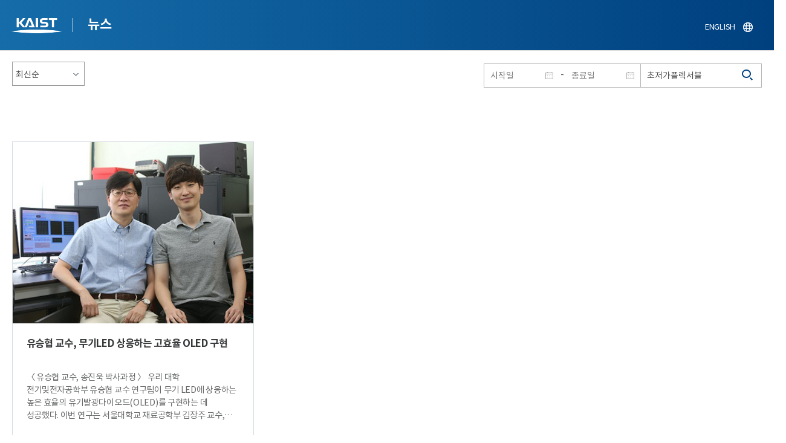

--- FILE ---
content_type: text/css
request_url: https://news.kaist.ac.kr/pcms/common/font/font-awesome.css
body_size: 47604
content:
@charset "utf-8";@font-face{font-family:'Material Design Iconic Font';src:url('(/pcms/common/font/MaterialDesign/Material-Design-Iconic-Font.eot?v=1.0');src:url(/pcms/common/font/MaterialDesign/Material-Design-Iconic-Font.eot?#iefix&v=1.0) format('embedded-opentype'),url(/pcms/common/font/MaterialDesign/Material-Design-Iconic-Font.woff?v=1.0) format('woff');font-weight:400;font-style:normal}@font-face{font-style:normal;font-weight:400;font-family:FontAwesome;src:url(/pcms/common/font/FontaWesome/fontawesome-webfont.eot?v=4.0.3);src:url(/pcms/common/font/FontaWesome/fontawesome-webfont.eot?#iefix&v=4.0.3) format('embedded-opentype'),url(/pcms/common/font/FontaWesome/fontawesome-webfont.woff?v=4.0.3) format('woff')}.fa,.fa-stack{display:inline-block}.fa-fw,.fa-li{text-align:center}.fa{font-style:normal;font-weight:400;font-family:FontAwesome;line-height:1;-webkit-font-smoothing:antialiased;-moz-osx-font-smoothing:grayscale}.fa-lg{font-size:1.3333333333333333em;line-height:.75em;vertical-align:-15%}.fa-2x{font-size:2em}.fa-3x{font-size:3em}.fa-4x{font-size:4em}.fa-5x{font-size:5em}.fa-fw{width:1.2857142857142858em}.fa-ul{margin-left:2.142857142857143em;padding-left:0;list-style-type:none}.fa-border,.md-border,.md-border-circle{padding:.2em .25em .15em}.fa-ul>li{position:relative}.fa-li{position:absolute;top:.14285714285714285em;left:-2.142857142857143em;width:2.142857142857143em}.fa-li.fa-lg{left:-1.8571428571428572em}.fa-border{border:.08em solid #eee;border-radius:.1em}.fa.pull-left{margin-right:.3em}.fa.pull-right{margin-left:.3em}.fa-spin{animation:spin 2s infinite linear;-webkit-animation:spin 2s infinite linear;-o-animation:spin 2s infinite linear;-moz-animation:spin 2s infinite linear}@-moz-keyframes spin{0%{-moz-transform:rotate(0)}100%{-moz-transform:rotate(359deg)}}@-webkit-keyframes spin{0%{-webkit-transform:rotate(0)}100%{-webkit-transform:rotate(359deg)}}@-o-keyframes spin{0%{-o-transform:rotate(0)}100%{-o-transform:rotate(359deg)}}@-ms-keyframes spin{0%{-ms-transform:rotate(0)}100%{-ms-transform:rotate(359deg)}}@keyframes spin{0%{transform:rotate(0)}100%{transform:rotate(359deg)}}.fa-rotate-90{transform:rotate(90deg);filter:progid:DXImageTransform.Microsoft.BasicImage(rotation=1);-webkit-transform:rotate(90deg);-o-transform:rotate(90deg);-moz-transform:rotate(90deg);-ms-transform:rotate(90deg)}.fa-rotate-180{transform:rotate(180deg);filter:progid:DXImageTransform.Microsoft.BasicImage(rotation=2);-webkit-transform:rotate(180deg);-o-transform:rotate(180deg);-moz-transform:rotate(180deg);-ms-transform:rotate(180deg)}.fa-rotate-270{transform:rotate(270deg);filter:progid:DXImageTransform.Microsoft.BasicImage(rotation=3);-webkit-transform:rotate(270deg);-o-transform:rotate(270deg);-moz-transform:rotate(270deg);-ms-transform:rotate(270deg)}.fa-flip-horizontal{transform:scale(-1,1);filter:progid:DXImageTransform.Microsoft.BasicImage(rotation=0, mirror=1);-webkit-transform:scale(-1,1);-o-transform:scale(-1,1);-moz-transform:scale(-1,1);-ms-transform:scale(-1,1)}.fa-flip-vertical{transform:scale(1,-1);filter:progid:DXImageTransform.Microsoft.BasicImage(rotation=2, mirror=1);-webkit-transform:scale(1,-1);-o-transform:scale(1,-1);-moz-transform:scale(1,-1);-ms-transform:scale(1,-1)}.fa-stack{position:relative;width:2em;height:2em;line-height:2em;vertical-align:middle}.fa-stack-1x,.fa-stack-2x{position:absolute;left:0;width:100%;text-align:center}.fa-stack-1x{line-height:inherit}.fa-stack-2x{font-size:2em}.fa-inverse{color:#fff}.fa-glass:before{content:"\f000"}.fa-music:before{content:"\f001"}.fa-search:before{content:"\f002"}.fa-envelope-o:before{content:"\f003"}.fa-heart:before{content:"\f004"}.fa-star:before{content:"\f005"}.fa-star-o:before{content:"\f006"}.fa-user:before{content:"\f007"}.fa-film:before{content:"\f008"}.fa-th-large:before{content:"\f009"}.fa-th:before{content:"\f00a"}.fa-th-list:before{content:"\f00b"}.fa-check:before{content:"\f00c"}.fa-times:before{content:"\f00d"}.fa-search-plus:before{content:"\f00e"}.fa-search-minus:before{content:"\f010"}.fa-power-off:before{content:"\f011"}.fa-signal:before{content:"\f012"}.fa-cog:before,.fa-gear:before{content:"\f013"}.fa-trash-o:before{content:"\f014"}.fa-home:before{content:"\f015"}.fa-file-o:before{content:"\f016"}.fa-clock-o:before{content:"\f017"}.fa-road:before{content:"\f018"}.fa-download:before{content:"\f019"}.fa-arrow-circle-o-down:before{content:"\f01a"}.fa-arrow-circle-o-up:before{content:"\f01b"}.fa-inbox:before{content:"\f01c"}.fa-play-circle-o:before{content:"\f01d"}.fa-repeat:before,.fa-rotate-right:before{content:"\f01e"}.fa-refresh:before{content:"\f021"}.fa-list-alt:before{content:"\f022"}.fa-lock:before{content:"\f023"}.fa-flag:before{content:"\f024"}.fa-headphones:before{content:"\f025"}.fa-volume-off:before{content:"\f026"}.fa-volume-down:before{content:"\f027"}.fa-volume-up:before{content:"\f028"}.fa-qrcode:before{content:"\f029"}.fa-barcode:before{content:"\f02a"}.fa-tag:before{content:"\f02b"}.fa-tags:before{content:"\f02c"}.fa-book:before{content:"\f02d"}.fa-bookmark:before{content:"\f02e"}.fa-print:before{content:"\f02f"}.fa-camera:before{content:"\f030"}.fa-font:before{content:"\f031"}.fa-bold:before{content:"\f032"}.fa-italic:before{content:"\f033"}.fa-text-height:before{content:"\f034"}.fa-text-width:before{content:"\f035"}.fa-align-left:before{content:"\f036"}.fa-align-center:before{content:"\f037"}.fa-align-right:before{content:"\f038"}.fa-align-justify:before{content:"\f039"}.fa-list:before{content:"\f03a"}.fa-dedent:before,.fa-outdent:before{content:"\f03b"}.fa-indent:before{content:"\f03c"}.fa-video-camera:before{content:"\f03d"}.fa-picture-o:before{content:"\f03e"}.fa-pencil:before{content:"\f040"}.fa-map-marker:before{content:"\f041"}.fa-adjust:before{content:"\f042"}.fa-tint:before{content:"\f043"}.fa-edit:before,.fa-pencil-square-o:before{content:"\f044"}.fa-share-square-o:before{content:"\f045"}.fa-check-square-o:before{content:"\f046"}.fa-arrows:before{content:"\f047"}.fa-step-backward:before{content:"\f048"}.fa-fast-backward:before{content:"\f049"}.fa-backward:before{content:"\f04a"}.fa-play:before{content:"\f04b"}.fa-pause:before{content:"\f04c"}.fa-stop:before{content:"\f04d"}.fa-forward:before{content:"\f04e"}.fa-fast-forward:before{content:"\f050"}.fa-step-forward:before{content:"\f051"}.fa-eject:before{content:"\f052"}.fa-chevron-left:before{content:"\f053"}.fa-chevron-right:before{content:"\f054"}.fa-plus-circle:before{content:"\f055"}.fa-minus-circle:before{content:"\f056"}.fa-times-circle:before{content:"\f057"}.fa-check-circle:before{content:"\f058"}.fa-question-circle:before{content:"\f059"}.fa-info-circle:before{content:"\f05a"}.fa-crosshairs:before{content:"\f05b"}.fa-times-circle-o:before{content:"\f05c"}.fa-check-circle-o:before{content:"\f05d"}.fa-ban:before{content:"\f05e"}.fa-arrow-left:before{content:"\f060"}.fa-arrow-right:before{content:"\f061"}.fa-arrow-up:before{content:"\f062"}.fa-arrow-down:before{content:"\f063"}.fa-mail-forward:before,.fa-share:before{content:"\f064"}.fa-expand:before{content:"\f065"}.fa-compress:before{content:"\f066"}.fa-plus:before{content:"\f067"}.fa-minus:before{content:"\f068"}.fa-asterisk:before{content:"\f069"}.fa-exclamation-circle:before{content:"\f06a"}.fa-gift:before{content:"\f06b"}.fa-leaf:before{content:"\f06c"}.fa-fire:before{content:"\f06d"}.fa-eye:before{content:"\f06e"}.fa-eye-slash:before{content:"\f070"}.fa-exclamation-triangle:before,.fa-warning:before{content:"\f071"}.fa-plane:before{content:"\f072"}.fa-calendar:before{content:"\f073"}.fa-random:before{content:"\f074"}.fa-comment:before{content:"\f075"}.fa-magnet:before{content:"\f076"}.fa-chevron-up:before{content:"\f077"}.fa-chevron-down:before{content:"\f078"}.fa-retweet:before{content:"\f079"}.fa-shopping-cart:before{content:"\f07a"}.fa-folder:before{content:"\f07b"}.fa-folder-open:before{content:"\f07c"}.fa-arrows-v:before{content:"\f07d"}.fa-arrows-h:before{content:"\f07e"}.fa-bar-chart-o:before{content:"\f080"}.fa-twitter-square:before{content:"\f081"}.fa-facebook-square:before{content:"\f082"}.fa-camera-retro:before{content:"\f083"}.fa-key:before{content:"\f084"}.fa-cogs:before,.fa-gears:before{content:"\f085"}.fa-comments:before{content:"\f086"}.fa-thumbs-o-up:before{content:"\f087"}.fa-thumbs-o-down:before{content:"\f088"}.fa-star-half:before{content:"\f089"}.fa-heart-o:before{content:"\f08a"}.fa-sign-out:before{content:"\f08b"}.fa-linkedin-square:before{content:"\f08c"}.fa-thumb-tack:before{content:"\f08d"}.fa-external-link:before{content:"\f08e"}.fa-sign-in:before{content:"\f090"}.fa-trophy:before{content:"\f091"}.fa-github-square:before{content:"\f092"}.fa-upload:before{content:"\f093"}.fa-lemon-o:before{content:"\f094"}.fa-phone:before{content:"\f095"}.fa-square-o:before{content:"\f096"}.fa-bookmark-o:before{content:"\f097"}.fa-phone-square:before{content:"\f098"}.fa-twitter:before{content:"\f099"}.fa-facebook:before{content:"\f09a"}.fa-github:before{content:"\f09b"}.fa-unlock:before{content:"\f09c"}.fa-credit-card:before{content:"\f09d"}.fa-rss:before{content:"\f09e"}.fa-hdd-o:before{content:"\f0a0"}.fa-bullhorn:before{content:"\f0a1"}.fa-bell:before{content:"\f0f3"}.fa-certificate:before{content:"\f0a3"}.fa-hand-o-right:before{content:"\f0a4"}.fa-hand-o-left:before{content:"\f0a5"}.fa-hand-o-up:before{content:"\f0a6"}.fa-hand-o-down:before{content:"\f0a7"}.fa-arrow-circle-left:before{content:"\f0a8"}.fa-arrow-circle-right:before{content:"\f0a9"}.fa-arrow-circle-up:before{content:"\f0aa"}.fa-arrow-circle-down:before{content:"\f0ab"}.fa-globe:before{content:"\f0ac"}.fa-wrench:before{content:"\f0ad"}.fa-tasks:before{content:"\f0ae"}.fa-filter:before{content:"\f0b0"}.fa-briefcase:before{content:"\f0b1"}.fa-arrows-alt:before{content:"\f0b2"}.fa-group:before,.fa-users:before{content:"\f0c0"}.fa-chain:before,.fa-link:before{content:"\f0c1"}.fa-cloud:before{content:"\f0c2"}.fa-flask:before{content:"\f0c3"}.fa-cut:before,.fa-scissors:before{content:"\f0c4"}.fa-copy:before,.fa-files-o:before{content:"\f0c5"}.fa-paperclip:before{content:"\f0c6"}.fa-floppy-o:before,.fa-save:before{content:"\f0c7"}.fa-square:before{content:"\f0c8"}.fa-bars:before{content:"\f0c9"}.fa-list-ul:before{content:"\f0ca"}.fa-list-ol:before{content:"\f0cb"}.fa-strikethrough:before{content:"\f0cc"}.fa-underline:before{content:"\f0cd"}.fa-table:before{content:"\f0ce"}.fa-magic:before{content:"\f0d0"}.fa-truck:before{content:"\f0d1"}.fa-pinterest:before{content:"\f0d2"}.fa-pinterest-square:before{content:"\f0d3"}.fa-google-plus-square:before{content:"\f0d4"}.fa-google-plus:before{content:"\f0d5"}.fa-money:before{content:"\f0d6"}.fa-caret-down:before{content:"\f0d7"}.fa-caret-up:before{content:"\f0d8"}.fa-caret-left:before{content:"\f0d9"}.fa-caret-right:before{content:"\f0da"}.fa-columns:before{content:"\f0db"}.fa-sort:before,.fa-unsorted:before{content:"\f0dc"}.fa-sort-asc:before,.fa-sort-down:before{content:"\f0dd"}.fa-sort-desc:before,.fa-sort-up:before{content:"\f0de"}.fa-envelope:before{content:"\f0e0"}.fa-linkedin:before{content:"\f0e1"}.fa-rotate-left:before,.fa-undo:before{content:"\f0e2"}.fa-gavel:before,.fa-legal:before{content:"\f0e3"}.fa-dashboard:before,.fa-tachometer:before{content:"\f0e4"}.fa-comment-o:before{content:"\f0e5"}.fa-comments-o:before{content:"\f0e6"}.fa-bolt:before,.fa-flash:before{content:"\f0e7"}.fa-sitemap:before{content:"\f0e8"}.fa-umbrella:before{content:"\f0e9"}.fa-clipboard:before,.fa-paste:before{content:"\f0ea"}.fa-lightbulb-o:before{content:"\f0eb"}.fa-exchange:before{content:"\f0ec"}.fa-cloud-download:before{content:"\f0ed"}.fa-cloud-upload:before{content:"\f0ee"}.fa-user-md:before{content:"\f0f0"}.fa-stethoscope:before{content:"\f0f1"}.fa-suitcase:before{content:"\f0f2"}.fa-bell-o:before{content:"\f0a2"}.fa-coffee:before{content:"\f0f4"}.fa-cutlery:before{content:"\f0f5"}.fa-file-text-o:before{content:"\f0f6"}.fa-building-o:before{content:"\f0f7"}.fa-hospital-o:before{content:"\f0f8"}.fa-ambulance:before{content:"\f0f9"}.fa-medkit:before{content:"\f0fa"}.fa-fighter-jet:before{content:"\f0fb"}.fa-beer:before{content:"\f0fc"}.fa-h-square:before{content:"\f0fd"}.fa-plus-square:before{content:"\f0fe"}.fa-angle-double-left:before{content:"\f100"}.fa-angle-double-right:before{content:"\f101"}.fa-angle-double-up:before{content:"\f102"}.fa-angle-double-down:before{content:"\f103"}.fa-angle-left:before{content:"\f104"}.fa-angle-right:before{content:"\f105"}.fa-angle-up:before{content:"\f106"}.fa-angle-down:before{content:"\f107"}.fa-desktop:before{content:"\f108"}.fa-laptop:before{content:"\f109"}.fa-tablet:before{content:"\f10a"}.fa-mobile-phone:before,.fa-mobile:before{content:"\f10b"}.fa-circle-o:before{content:"\f10c"}.fa-quote-left:before{content:"\f10d"}.fa-quote-right:before{content:"\f10e"}.fa-spinner:before{content:"\f110"}.fa-circle:before{content:"\f111"}.fa-mail-reply:before,.fa-reply:before{content:"\f112"}.fa-github-alt:before{content:"\f113"}.fa-folder-o:before{content:"\f114"}.fa-folder-open-o:before{content:"\f115"}.fa-smile-o:before{content:"\f118"}.fa-frown-o:before{content:"\f119"}.fa-meh-o:before{content:"\f11a"}.fa-gamepad:before{content:"\f11b"}.fa-keyboard-o:before{content:"\f11c"}.fa-flag-o:before{content:"\f11d"}.fa-flag-checkered:before{content:"\f11e"}.fa-terminal:before{content:"\f120"}.fa-code:before{content:"\f121"}.fa-mail-reply-all:before,.fa-reply-all:before{content:"\f122"}.fa-star-half-empty:before,.fa-star-half-full:before,.fa-star-half-o:before{content:"\f123"}.fa-location-arrow:before{content:"\f124"}.fa-crop:before{content:"\f125"}.fa-code-fork:before{content:"\f126"}.fa-chain-broken:before,.fa-unlink:before{content:"\f127"}.fa-question:before{content:"\f128"}.fa-info:before{content:"\f129"}.fa-exclamation:before{content:"\f12a"}.fa-superscript:before{content:"\f12b"}.fa-subscript:before{content:"\f12c"}.fa-eraser:before{content:"\f12d"}.fa-puzzle-piece:before{content:"\f12e"}.fa-microphone:before{content:"\f130"}.fa-microphone-slash:before{content:"\f131"}.fa-shield:before{content:"\f132"}.fa-calendar-o:before{content:"\f133"}.fa-fire-extinguisher:before{content:"\f134"}.fa-rocket:before{content:"\f135"}.fa-maxcdn:before{content:"\f136"}.fa-chevron-circle-left:before{content:"\f137"}.fa-chevron-circle-right:before{content:"\f138"}.fa-chevron-circle-up:before{content:"\f139"}.fa-chevron-circle-down:before{content:"\f13a"}.fa-html5:before{content:"\f13b"}.fa-css3:before{content:"\f13c"}.fa-anchor:before{content:"\f13d"}.fa-unlock-alt:before{content:"\f13e"}.fa-bullseye:before{content:"\f140"}.fa-ellipsis-h:before{content:"\f141"}.fa-ellipsis-v:before{content:"\f142"}.fa-rss-square:before{content:"\f143"}.fa-play-circle:before{content:"\f144"}.fa-ticket:before{content:"\f145"}.fa-minus-square:before{content:"\f146"}.fa-minus-square-o:before{content:"\f147"}.fa-level-up:before{content:"\f148"}.fa-level-down:before{content:"\f149"}.fa-check-square:before{content:"\f14a"}.fa-pencil-square:before{content:"\f14b"}.fa-external-link-square:before{content:"\f14c"}.fa-share-square:before{content:"\f14d"}.fa-compass:before{content:"\f14e"}.fa-caret-square-o-down:before,.fa-toggle-down:before{content:"\f150"}.fa-caret-square-o-up:before,.fa-toggle-up:before{content:"\f151"}.fa-caret-square-o-right:before,.fa-toggle-right:before{content:"\f152"}.fa-eur:before,.fa-euro:before{content:"\f153"}.fa-gbp:before{content:"\f154"}.fa-dollar:before,.fa-usd:before{content:"\f155"}.fa-inr:before,.fa-rupee:before{content:"\f156"}.fa-cny:before,.fa-jpy:before,.fa-rmb:before,.fa-yen:before{content:"\f157"}.fa-rouble:before,.fa-rub:before,.fa-ruble:before{content:"\f158"}.fa-krw:before,.fa-won:before{content:"\f159"}.fa-bitcoin:before,.fa-btc:before{content:"\f15a"}.fa-file:before{content:"\f15b"}.fa-file-text:before{content:"\f15c"}.fa-sort-alpha-asc:before{content:"\f15d"}.fa-sort-alpha-desc:before{content:"\f15e"}.fa-sort-amount-asc:before{content:"\f160"}.fa-sort-amount-desc:before{content:"\f161"}.fa-sort-numeric-asc:before{content:"\f162"}.fa-sort-numeric-desc:before{content:"\f163"}.fa-thumbs-up:before{content:"\f164"}.fa-thumbs-down:before{content:"\f165"}.fa-youtube-square:before{content:"\f166"}.fa-youtube:before{content:"\f167"}.fa-xing:before{content:"\f168"}.fa-xing-square:before{content:"\f169"}.fa-youtube-play:before{content:"\f16a"}.fa-dropbox:before{content:"\f16b"}.fa-stack-overflow:before{content:"\f16c"}.fa-instagram:before{content:"\f16d"}.fa-flickr:before{content:"\f16e"}.fa-adn:before{content:"\f170"}.fa-bitbucket:before{content:"\f171"}.fa-bitbucket-square:before{content:"\f172"}.fa-tumblr:before{content:"\f173"}.fa-tumblr-square:before{content:"\f174"}.fa-long-arrow-down:before{content:"\f175"}.fa-long-arrow-up:before{content:"\f176"}.fa-long-arrow-left:before{content:"\f177"}.fa-long-arrow-right:before{content:"\f178"}.fa-apple:before{content:"\f179"}.fa-windows:before{content:"\f17a"}.fa-android:before{content:"\f17b"}.fa-linux:before{content:"\f17c"}.fa-dribbble:before{content:"\f17d"}.fa-skype:before{content:"\f17e"}.fa-foursquare:before{content:"\f180"}.fa-trello:before{content:"\f181"}.fa-female:before{content:"\f182"}.fa-male:before{content:"\f183"}.fa-gittip:before{content:"\f184"}.fa-sun-o:before{content:"\f185"}.fa-moon-o:before{content:"\f186"}.fa-archive:before{content:"\f187"}.fa-bug:before{content:"\f188"}.fa-vk:before{content:"\f189"}.fa-weibo:before{content:"\f18a"}.fa-renren:before{content:"\f18b"}.fa-pagelines:before{content:"\f18c"}.fa-stack-exchange:before{content:"\f18d"}.fa-arrow-circle-o-right:before{content:"\f18e"}.fa-arrow-circle-o-left:before{content:"\f190"}.fa-caret-square-o-left:before,.fa-toggle-left:before{content:"\f191"}.fa-dot-circle-o:before{content:"\f192"}.fa-wheelchair:before{content:"\f193"}.fa-vimeo-square:before{content:"\f194"}.fa-try:before,.fa-turkish-lira:before{content:"\f195"}.fa-plus-square-o:before{content:"\f196"}[class*=" md-"],[class^=md-]{display:inline-block;font:normal normal normal 14px/1 'Material Design Iconic Font';font-size:inherit;speak:none;-webkit-font-smoothing:antialiased;-moz-osx-font-smoothing:grayscale}.md{line-height:inherit;vertical-align:bottom}.md-border{border:.08em solid grey;border-radius:.1em}.md-border-circle{border:.08em solid grey;border-radius:50%}.md-3d-rotation:before{content:"\f000"}.md-accessibility:before{content:"\f001"}.md-account-balance:before{content:"\f002"}.md-account-balance-wallet:before{content:"\f003"}.md-account-box:before{content:"\f004"}.md-account-child:before{content:"\f005"}.md-account-circle:before{content:"\f006"}.md-add-shopping-cart:before{content:"\f007"}.md-alarm:before{content:"\f008"}.md-alarm-add:before{content:"\f009"}.md-alarm-off:before{content:"\f00a"}.md-alarm-on:before{content:"\f00b"}.md-android:before{content:"\f00c"}.md-announcement:before{content:"\f00d"}.md-aspect-ratio:before{content:"\f00e"}.md-assessment:before{content:"\f00f"}.md-assignment:before{content:"\f010"}.md-assignment-ind:before{content:"\f011"}.md-assignment-late:before{content:"\f012"}.md-assignment-return:before{content:"\f013"}.md-assignment-returned:before{content:"\f014"}.md-assignment-turned-in:before{content:"\f015"}.md-autorenew:before{content:"\f016"}.md-backup:before{content:"\f017"}.md-book:before{content:"\f018"}.md-bookmark:before{content:"\f019"}.md-bookmark-outline:before{content:"\f01a"}.md-bug-report:before{content:"\f01b"}.md-cached:before{content:"\f01c"}.md-class:before{content:"\f01d"}.md-credit-card:before{content:"\f01e"}.md-dashboard:before{content:"\f01f"}.md-delete:before{content:"\f020"}.md-description:before{content:"\f021"}.md-dns:before{content:"\f022"}.md-done:before{content:"\f023"}.md-done-all:before{content:"\f024"}.md-event:before{content:"\f025"}.md-exit-to-app:before{content:"\f026"}.md-explore:before{content:"\f027"}.md-extension:before{content:"\f028"}.md-face-unlock:before{content:"\f029"}.md-favorite:before{content:"\f02a"}.md-favorite-outline:before{content:"\f02b"}.md-find-in-page:before{content:"\f02c"}.md-find-replace:before{content:"\f02d"}.md-flip-to-back:before{content:"\f02e"}.md-flip-to-front:before{content:"\f02f"}.md-get-app:before{content:"\f030"}.md-grade:before{content:"\f031"}.md-group-work:before{content:"\f032"}.md-help:before{content:"\f033"}.md-highlight-remove:before{content:"\f034"}.md-history:before{content:"\f035"}.md-home:before{content:"\f036"}.md-https:before{content:"\f037"}.md-info:before{content:"\f038"}.md-info-outline:before{content:"\f039"}.md-input:before{content:"\f03a"}.md-invert-colors:before{content:"\f03b"}.md-label:before{content:"\f03c"}.md-label-outline:before{content:"\f03d"}.md-language:before{content:"\f03e"}.md-launch:before{content:"\f03f"}.md-list:before{content:"\f040"}.md-lock:before{content:"\f041"}.md-lock-open:before{content:"\f042"}.md-lock-outline:before{content:"\f043"}.md-loyalty:before{content:"\f044"}.md-markunread-mailbox:before{content:"\f045"}.md-note-add:before{content:"\f046"}.md-open-in-browser:before{content:"\f047"}.md-open-in-new:before{content:"\f048"}.md-open-with:before{content:"\f049"}.md-pageview:before{content:"\f04a"}.md-payment:before{content:"\f04b"}.md-perm-camera-mic:before{content:"\f04c"}.md-perm-contact-cal:before{content:"\f04d"}.md-perm-data-setting:before{content:"\f04e"}.md-perm-device-info:before{content:"\f04f"}.md-perm-identity:before{content:"\f050"}.md-perm-media:before{content:"\f051"}.md-perm-phone-msg:before{content:"\f052"}.md-perm-scan-wifi:before{content:"\f053"}.md-picture-in-picture:before{content:"\f054"}.md-polymer:before{content:"\f055"}.md-print:before{content:"\f056"}.md-query-builder:before{content:"\f057"}.md-question-answer:before{content:"\f058"}.md-receipt:before{content:"\f059"}.md-redeem:before{content:"\f05a"}.md-report-problem:before{content:"\f05b"}.md-restore:before{content:"\f05c"}.md-room:before{content:"\f05d"}.md-schedule:before{content:"\f05e"}.md-search:before{content:"\f05f"}.md-settings:before{content:"\f060"}.md-settings-applications:before{content:"\f061"}.md-settings-backup-restore:before{content:"\f062"}.md-settings-bluetooth:before{content:"\f063"}.md-settings-cell:before{content:"\f064"}.md-settings-display:before{content:"\f065"}.md-settings-ethernet:before{content:"\f066"}.md-settings-input-antenna:before{content:"\f067"}.md-settings-input-component:before{content:"\f068"}.md-settings-input-composite:before{content:"\f069"}.md-settings-input-hdmi:before{content:"\f06a"}.md-settings-input-svideo:before{content:"\f06b"}.md-settings-overscan:before{content:"\f06c"}.md-settings-phone:before{content:"\f06d"}.md-settings-power:before{content:"\f06e"}.md-settings-remote:before{content:"\f06f"}.md-settings-voice:before{content:"\f070"}.md-shop:before{content:"\f071"}.md-shopping-basket:before{content:"\f072"}.md-shopping-cart:before{content:"\f073"}.md-shop-two:before{content:"\f074"}.md-speaker-notes:before{content:"\f075"}.md-spellcheck:before{content:"\f076"}.md-star-rate:before{content:"\f077"}.md-stars:before{content:"\f078"}.md-store:before{content:"\f079"}.md-subject:before{content:"\f07a"}.md-swap-horiz:before{content:"\f07b"}.md-swap-vert:before{content:"\f07c"}.md-swap-vert-circle:before{content:"\f07d"}.md-system-update-tv:before{content:"\f07e"}.md-tab:before{content:"\f07f"}.md-tab-unselected:before{content:"\f080"}.md-theaters:before{content:"\f081"}.md-thumb-down:before{content:"\f082"}.md-thumbs-up-down:before{content:"\f083"}.md-thumb-up:before{content:"\f084"}.md-toc:before{content:"\f085"}.md-today:before{content:"\f086"}.md-track-changes:before{content:"\f087"}.md-translate:before{content:"\f088"}.md-trending-down:before{content:"\f089"}.md-trending-neutral:before{content:"\f08a"}.md-trending-up:before{content:"\f08b"}.md-turned-in:before{content:"\f08c"}.md-turned-in-not:before{content:"\f08d"}.md-verified-user:before{content:"\f08e"}.md-view-agenda:before{content:"\f08f"}.md-view-array:before{content:"\f090"}.md-view-carousel:before{content:"\f091"}.md-view-column:before{content:"\f092"}.md-view-day:before{content:"\f093"}.md-view-headline:before{content:"\f094"}.md-view-list:before{content:"\f095"}.md-view-module:before{content:"\f096"}.md-view-quilt:before{content:"\f097"}.md-view-stream:before{content:"\f098"}.md-view-week:before{content:"\f099"}.md-visibility:before{content:"\f09a"}.md-visibility-off:before{content:"\f09b"}.md-wallet-giftcard:before{content:"\f09c"}.md-wallet-membership:before{content:"\f09d"}.md-wallet-travel:before{content:"\f09e"}.md-work:before{content:"\f09f"}.md-error:before{content:"\f0a0"}.md-warning:before{content:"\f0a1"}.md-album:before{content:"\f0a2"}.md-av-timer:before{content:"\f0a3"}.md-closed-caption:before{content:"\f0a4"}.md-equalizer:before{content:"\f0a5"}.md-explicit:before{content:"\f0a6"}.md-fast-forward:before{content:"\f0a7"}.md-fast-rewind:before{content:"\f0a8"}.md-games:before{content:"\f0a9"}.md-hearing:before{content:"\f0aa"}.md-high-quality:before{content:"\f0ab"}.md-loop:before{content:"\f0ac"}.md-mic:before{content:"\f0ad"}.md-mic-none:before{content:"\f0ae"}.md-mic-off:before{content:"\f0af"}.md-movie:before{content:"\f0b0"}.md-my-library-add:before{content:"\f0b1"}.md-my-library-books:before{content:"\f0b2"}.md-my-library-music:before{content:"\f0b3"}.md-new-releases:before{content:"\f0b4"}.md-not-interested:before{content:"\f0b5"}.md-pause:before{content:"\f0b6"}.md-pause-circle-fill:before{content:"\f0b7"}.md-pause-circle-outline:before{content:"\f0b8"}.md-play-arrow:before{content:"\f0b9"}.md-play-circle-fill:before{content:"\f0ba"}.md-play-circle-outline:before{content:"\f0bb"}.md-playlist-add:before{content:"\f0bc"}.md-play-shopping-bag:before{content:"\f0bd"}.md-queue:before{content:"\f0be"}.md-queue-music:before{content:"\f0bf"}.md-radio:before{content:"\f0c0"}.md-recent-actors:before{content:"\f0c1"}.md-repeat:before{content:"\f0c2"}.md-repeat-one:before{content:"\f0c3"}.md-replay:before{content:"\f0c4"}.md-shuffle:before{content:"\f0c5"}.md-skip-next:before{content:"\f0c6"}.md-skip-previous:before{content:"\f0c7"}.md-snooze:before{content:"\f0c8"}.md-stop:before{content:"\f0c9"}.md-subtitles:before{content:"\f0ca"}.md-surround-sound:before{content:"\f0cb"}.md-videocam:before{content:"\f0cc"}.md-videocam-off:before{content:"\f0cd"}.md-video-collection:before{content:"\f0ce"}.md-volume-down:before{content:"\f0cf"}.md-volume-mute:before{content:"\f0d0"}.md-volume-off:before{content:"\f0d1"}.md-volume-up:before{content:"\f0d2"}.md-web:before{content:"\f0d3"}.md-business:before{content:"\f0d4"}.md-call:before{content:"\f0d5"}.md-call-end:before{content:"\f0d6"}.md-call-made:before{content:"\f0d7"}.md-call-merge:before{content:"\f0d8"}.md-call-missed:before{content:"\f0d9"}.md-call-received:before{content:"\f0da"}.md-call-split:before{content:"\f0db"}.md-chat:before{content:"\f0dc"}.md-clear-all:before{content:"\f0dd"}.md-comment:before{content:"\f0de"}.md-contacts:before{content:"\f0df"}.md-dialer-sip:before{content:"\f0e0"}.md-dialpad:before{content:"\f0e1"}.md-dnd-on:before{content:"\f0e2"}.md-email:before{content:"\f0e3"}.md-forum:before{content:"\f0e4"}.md-import-export:before{content:"\f0e5"}.md-invert-colors-off:before{content:"\f0e6"}.md-invert-colors-on:before{content:"\f0e7"}.md-live-help:before{content:"\f0e8"}.md-location-off:before{content:"\f0e9"}.md-location-on:before{content:"\f0ea"}.md-message:before{content:"\f0eb"}.md-messenger:before{content:"\f0ec"}.md-no-sim:before{content:"\f0ed"}.md-phone:before{content:"\f0ee"}.md-portable-wifi-off:before{content:"\f0ef"}.md-quick-contacts-dialer:before{content:"\f0f0"}.md-quick-contacts-mail:before{content:"\f0f1"}.md-ring-volume:before{content:"\f0f2"}.md-stay-current-landscape:before{content:"\f0f3"}.md-stay-current-portrait:before{content:"\f0f4"}.md-stay-primary-landscape:before{content:"\f0f5"}.md-stay-primary-portrait:before{content:"\f0f6"}.md-swap-calls:before{content:"\f0f7"}.md-textsms:before{content:"\f0f8"}.md-voicemail:before{content:"\f0f9"}.md-vpn-key:before{content:"\f0fa"}.md-add:before{content:"\f0fb"}.md-add-box:before{content:"\f0fc"}.md-add-circle:before{content:"\f0fd"}.md-add-circle-outline:before{content:"\f0fe"}.md-archive:before{content:"\f0ff"}.md-backspace:before{content:"\f100"}.md-block:before{content:"\f101"}.md-clear:before{content:"\f102"}.md-content-copy:before{content:"\f103"}.md-content-cut:before{content:"\f104"}.md-content-paste:before{content:"\f105"}.md-create:before{content:"\f106"}.md-drafts:before{content:"\f107"}.md-filter-list:before{content:"\f108"}.md-flag:before{content:"\f109"}.md-forward:before{content:"\f10a"}.md-gesture:before{content:"\f10b"}.md-inbox:before{content:"\f10c"}.md-link:before{content:"\f10d"}.md-mail:before{content:"\f10e"}.md-markunread:before{content:"\f10f"}.md-redo:before{content:"\f110"}.md-remove:before{content:"\f111"}.md-remove-circle:before{content:"\f112"}.md-remove-circle-outline:before{content:"\f113"}.md-reply:before{content:"\f114"}.md-reply-all:before{content:"\f115"}.md-report:before{content:"\f116"}.md-save:before{content:"\f117"}.md-select-all:before{content:"\f118"}.md-send:before{content:"\f119"}.md-sort:before{content:"\f11a"}.md-text-format:before{content:"\f11b"}.md-undo:before{content:"\f11c"}.md-access-alarm:before{content:"\f11d"}.md-access-alarms:before{content:"\f11e"}.md-access-time:before{content:"\f11f"}.md-add-alarm:before{content:"\f120"}.md-airplanemode-off:before{content:"\f121"}.md-airplanemode-on:before{content:"\f122"}.md-battery-20:before{content:"\f123"}.md-battery-30:before{content:"\f124"}.md-battery-50:before{content:"\f125"}.md-battery-60:before{content:"\f126"}.md-battery-80:before{content:"\f127"}.md-battery-90:before{content:"\f128"}.md-battery-alert:before{content:"\f129"}.md-battery-charging-20:before{content:"\f12a"}.md-battery-charging-30:before{content:"\f12b"}.md-battery-charging-50:before{content:"\f12c"}.md-battery-charging-60:before{content:"\f12d"}.md-battery-charging-80:before{content:"\f12e"}.md-battery-charging-90:before{content:"\f12f"}.md-battery-charging-full:before{content:"\f130"}.md-battery-full:before{content:"\f131"}.md-battery-std:before{content:"\f132"}.md-battery-unknown:before{content:"\f133"}.md-bluetooth:before{content:"\f134"}.md-bluetooth-connected:before{content:"\f135"}.md-bluetooth-disabled:before{content:"\f136"}.md-bluetooth-searching:before{content:"\f137"}.md-brightness-auto:before{content:"\f138"}.md-brightness-high:before{content:"\f139"}.md-brightness-low:before{content:"\f13a"}.md-brightness-medium:before{content:"\f13b"}.md-data-usage:before{content:"\f13c"}.md-developer-mode:before{content:"\f13d"}.md-devices:before{content:"\f13e"}.md-dvr:before{content:"\f13f"}.md-gps-fixed:before{content:"\f140"}.md-gps-not-fixed:before{content:"\f141"}.md-gps-off:before{content:"\f142"}.md-location-disabled:before{content:"\f143"}.md-location-searching:before{content:"\f144"}.md-multitrack-audio:before{content:"\f145"}.md-network-cell:before{content:"\f146"}.md-network-wifi:before{content:"\f147"}.md-nfc:before{content:"\f148"}.md-now-wallpaper:before{content:"\f149"}.md-now-widgets:before{content:"\f14a"}.md-screen-lock-landscape:before{content:"\f14b"}.md-screen-lock-portrait:before{content:"\f14c"}.md-screen-lock-rotation:before{content:"\f14d"}.md-screen-rotation:before{content:"\f14e"}.md-sd-storage:before{content:"\f14f"}.md-settings-system-daydream:before{content:"\f150"}.md-signal-cellular-0-bar:before{content:"\f151"}.md-signal-cellular-1-bar:before{content:"\f152"}.md-signal-cellular-2-bar:before{content:"\f153"}.md-signal-cellular-3-bar:before{content:"\f154"}.md-signal-cellular-4-bar:before{content:"\f155"}.md-signal-cellular-connected-no-internet-0-bar:before{content:"\f156"}.md-signal-cellular-connected-no-internet-1-bar:before{content:"\f157"}.md-signal-cellular-connected-no-internet-2-bar:before{content:"\f158"}.md-signal-cellular-connected-no-internet-3-bar:before{content:"\f159"}.md-signal-cellular-connected-no-internet-4-bar:before{content:"\f15a"}.md-signal-cellular-no-sim:before{content:"\f15b"}.md-signal-cellular-null:before{content:"\f15c"}.md-signal-cellular-off:before{content:"\f15d"}.md-signal-wifi-0-bar:before{content:"\f15e"}.md-signal-wifi-1-bar:before{content:"\f15f"}.md-signal-wifi-2-bar:before{content:"\f160"}.md-signal-wifi-3-bar:before{content:"\f161"}.md-signal-wifi-4-bar:before{content:"\f162"}.md-signal-wifi-off:before{content:"\f163"}.md-storage:before{content:"\f164"}.md-usb:before{content:"\f165"}.md-wifi-lock:before{content:"\f166"}.md-wifi-tethering:before{content:"\f167"}.md-attach-file:before{content:"\f168"}.md-attach-money:before{content:"\f169"}.md-border-all:before{content:"\f16a"}.md-border-bottom:before{content:"\f16b"}.md-border-clear:before{content:"\f16c"}.md-border-color:before{content:"\f16d"}.md-border-horizontal:before{content:"\f16e"}.md-border-inner:before{content:"\f16f"}.md-border-left:before{content:"\f170"}.md-border-outer:before{content:"\f171"}.md-border-right:before{content:"\f172"}.md-border-style:before{content:"\f173"}.md-border-top:before{content:"\f174"}.md-border-vertical:before{content:"\f175"}.md-format-align-center:before{content:"\f176"}.md-format-align-justify:before{content:"\f177"}.md-format-align-left:before{content:"\f178"}.md-format-align-right:before{content:"\f179"}.md-format-bold:before{content:"\f17a"}.md-format-clear:before{content:"\f17b"}.md-format-color-fill:before{content:"\f17c"}.md-format-color-reset:before{content:"\f17d"}.md-format-color-text:before{content:"\f17e"}.md-format-indent-decrease:before{content:"\f17f"}.md-format-indent-increase:before{content:"\f180"}.md-format-italic:before{content:"\f181"}.md-format-line-spacing:before{content:"\f182"}.md-format-list-bulleted:before{content:"\f183"}.md-format-list-numbered:before{content:"\f184"}.md-format-paint:before{content:"\f185"}.md-format-quote:before{content:"\f186"}.md-format-size:before{content:"\f187"}.md-format-strikethrough:before{content:"\f188"}.md-format-textdirection-l-to-r:before{content:"\f189"}.md-format-textdirection-r-to-l:before{content:"\f18a"}.md-format-underline:before{content:"\f18b"}.md-functions:before{content:"\f18c"}.md-insert-chart:before{content:"\f18d"}.md-insert-comment:before{content:"\f18e"}.md-insert-drive-file:before{content:"\f18f"}.md-insert-emoticon:before{content:"\f190"}.md-insert-invitation:before{content:"\f191"}.md-insert-link:before{content:"\f192"}.md-insert-photo:before{content:"\f193"}.md-merge-type:before{content:"\f194"}.md-mode-comment:before{content:"\f195"}.md-mode-edit:before{content:"\f196"}.md-publish:before{content:"\f197"}.md-vertical-align-bottom:before{content:"\f198"}.md-vertical-align-center:before{content:"\f199"}.md-vertical-align-top:before{content:"\f19a"}.md-wrap-text:before{content:"\f19b"}.md-attachment:before{content:"\f19c"}.md-cloud:before{content:"\f19d"}.md-cloud-circle:before{content:"\f19e"}.md-cloud-done:before{content:"\f19f"}.md-cloud-download:before{content:"\f1a0"}.md-cloud-off:before{content:"\f1a1"}.md-cloud-queue:before{content:"\f1a2"}.md-cloud-upload:before{content:"\f1a3"}.md-file-download:before{content:"\f1a4"}.md-file-upload:before{content:"\f1a5"}.md-folder:before{content:"\f1a6"}.md-folder-open:before{content:"\f1a7"}.md-folder-shared:before{content:"\f1a8"}.md-cast:before{content:"\f1a9"}.md-cast-connected:before{content:"\f1aa"}.md-computer:before{content:"\f1ab"}.md-desktop-mac:before{content:"\f1ac"}.md-desktop-windows:before{content:"\f1ad"}.md-dock:before{content:"\f1ae"}.md-gamepad:before{content:"\f1af"}.md-headset:before{content:"\f1b0"}.md-headset-mic:before{content:"\f1b1"}.md-keyboard:before{content:"\f1b2"}.md-keyboard-alt:before{content:"\f1b3"}.md-keyboard-arrow-down:before{content:"\f1b4"}.md-keyboard-arrow-left:before{content:"\f1b5"}.md-keyboard-arrow-right:before{content:"\f1b6"}.md-keyboard-arrow-up:before{content:"\f1b7"}.md-keyboard-backspace:before{content:"\f1b8"}.md-keyboard-capslock:before{content:"\f1b9"}.md-keyboard-control:before{content:"\f1ba"}.md-keyboard-hide:before{content:"\f1bb"}.md-keyboard-return:before{content:"\f1bc"}.md-keyboard-tab:before{content:"\f1bd"}.md-keyboard-voice:before{content:"\f1be"}.md-laptop:before{content:"\f1bf"}.md-laptop-chromebook:before{content:"\f1c0"}.md-laptop-mac:before{content:"\f1c1"}.md-laptop-windows:before{content:"\f1c2"}.md-memory:before{content:"\f1c3"}.md-mouse:before{content:"\f1c4"}.md-phone-android:before{content:"\f1c5"}.md-phone-iphone:before{content:"\f1c6"}.md-phonelink:before{content:"\f1c7"}.md-phonelink-off:before{content:"\f1c8"}.md-security:before{content:"\f1c9"}.md-sim-card:before{content:"\f1ca"}.md-smartphone:before{content:"\f1cb"}.md-speaker:before{content:"\f1cc"}.md-tablet:before{content:"\f1cd"}.md-tablet-android:before{content:"\f1ce"}.md-tablet-mac:before{content:"\f1cf"}.md-tv:before{content:"\f1d0"}.md-watch:before{content:"\f1d1"}.md-add-to-photos:before{content:"\f1d2"}.md-adjust:before{content:"\f1d3"}.md-assistant-photo:before{content:"\f1d4"}.md-audiotrack:before{content:"\f1d5"}.md-blur-circular:before{content:"\f1d6"}.md-blur-linear:before{content:"\f1d7"}.md-blur-off:before{content:"\f1d8"}.md-blur-on:before{content:"\f1d9"}.md-brightness-1:before{content:"\f1da"}.md-brightness-2:before{content:"\f1db"}.md-brightness-3:before{content:"\f1dc"}.md-brightness-4:before{content:"\f1dd"}.md-brightness-5:before{content:"\f1de"}.md-brightness-6:before{content:"\f1df"}.md-brightness-7:before{content:"\f1e0"}.md-brush:before{content:"\f1e1"}.md-camera:before{content:"\f1e2"}.md-camera-alt:before{content:"\f1e3"}.md-camera-front:before{content:"\f1e4"}.md-camera-rear:before{content:"\f1e5"}.md-camera-roll:before{content:"\f1e6"}.md-center-focus-strong:before{content:"\f1e7"}.md-center-focus-weak:before{content:"\f1e8"}.md-collections:before{content:"\f1e9"}.md-colorize:before{content:"\f1ea"}.md-color-lens:before{content:"\f1eb"}.md-compare:before{content:"\f1ec"}.md-control-point:before{content:"\f1ed"}.md-control-point-duplicate:before{content:"\f1ee"}.md-crop:before{content:"\f1ef"}.md-crop-3-2:before{content:"\f1f0"}.md-crop-5-4:before{content:"\f1f1"}.md-crop-7-5:before{content:"\f1f2"}.md-crop-16-9:before{content:"\f1f3"}.md-crop-din:before{content:"\f1f4"}.md-crop-free:before{content:"\f1f5"}.md-crop-landscape:before{content:"\f1f6"}.md-crop-original:before{content:"\f1f7"}.md-crop-portrait:before{content:"\f1f8"}.md-crop-square:before{content:"\f1f9"}.md-dehaze:before{content:"\f1fa"}.md-details:before{content:"\f1fb"}.md-edit:before{content:"\f1fc"}.md-exposure:before{content:"\f1fd"}.md-exposure-minus-1:before{content:"\f1fe"}.md-exposure-minus-2:before{content:"\f1ff"}.md-exposure-zero:before{content:"\f200"}.md-exposure-plus-1:before{content:"\f201"}.md-exposure-plus-2:before{content:"\f202"}.md-filter:before{content:"\f203"}.md-filter-1:before{content:"\f204"}.md-filter-2:before{content:"\f205"}.md-filter-3:before{content:"\f206"}.md-filter-4:before{content:"\f207"}.md-filter-5:before{content:"\f208"}.md-filter-6:before{content:"\f209"}.md-filter-7:before{content:"\f20a"}.md-filter-8:before{content:"\f20b"}.md-filter-9:before{content:"\f20c"}.md-filter-9-plus:before{content:"\f20d"}.md-filter-b-and-w:before{content:"\f20e"}.md-filter-center-focus:before{content:"\f20f"}.md-filter-drama:before{content:"\f210"}.md-filter-frames:before{content:"\f211"}.md-filter-hdr:before{content:"\f212"}.md-filter-none:before{content:"\f213"}.md-filter-tilt-shift:before{content:"\f214"}.md-filter-vintage:before{content:"\f215"}.md-flare:before{content:"\f216"}.md-flash-auto:before{content:"\f217"}.md-flash-off:before{content:"\f218"}.md-flash-on:before{content:"\f219"}.md-flip:before{content:"\f21a"}.md-gradient:before{content:"\f21b"}.md-grain:before{content:"\f21c"}.md-grid-off:before{content:"\f21d"}.md-grid-on:before{content:"\f21e"}.md-hdr-off:before{content:"\f21f"}.md-hdr-on:before{content:"\f220"}.md-hdr-strong:before{content:"\f221"}.md-hdr-weak:before{content:"\f222"}.md-healing:before{content:"\f223"}.md-image:before{content:"\f224"}.md-image-aspect-ratio:before{content:"\f225"}.md-iso:before{content:"\f226"}.md-landscape:before{content:"\f227"}.md-leak-add:before{content:"\f228"}.md-leak-remove:before{content:"\f229"}.md-lens:before{content:"\f22a"}.md-looks:before{content:"\f22b"}.md-looks-1:before{content:"\f22c"}.md-looks-2:before{content:"\f22d"}.md-looks-3:before{content:"\f22e"}.md-looks-4:before{content:"\f22f"}.md-looks-5:before{content:"\f230"}.md-looks-6:before{content:"\f231"}.md-loupe:before{content:"\f232"}.md-movie-creation:before{content:"\f233"}.md-nature:before{content:"\f234"}.md-nature-people:before{content:"\f235"}.md-navigate-before:before{content:"\f236"}.md-navigate-next:before{content:"\f237"}.md-palette:before{content:"\f238"}.md-panorama:before{content:"\f239"}.md-panorama-fisheye:before{content:"\f23a"}.md-panorama-horizontal:before{content:"\f23b"}.md-panorama-vertical:before{content:"\f23c"}.md-panorama-wide-angle:before{content:"\f23d"}.md-photo:before{content:"\f23e"}.md-photo-album:before{content:"\f23f"}.md-photo-camera:before{content:"\f240"}.md-photo-library:before{content:"\f241"}.md-portrait:before{content:"\f242"}.md-remove-red-eye:before{content:"\f243"}.md-rotate-left:before{content:"\f244"}.md-rotate-right:before{content:"\f245"}.md-slideshow:before{content:"\f246"}.md-straighten:before{content:"\f247"}.md-style:before{content:"\f248"}.md-switch-camera:before{content:"\f249"}.md-switch-video:before{content:"\f24a"}.md-tag-faces:before{content:"\f24b"}.md-texture:before{content:"\f24c"}.md-timelapse:before{content:"\f24d"}.md-timer:before{content:"\f24e"}.md-timer-3:before{content:"\f24f"}.md-timer-10:before{content:"\f250"}.md-timer-auto:before{content:"\f251"}.md-timer-off:before{content:"\f252"}.md-tonality:before{content:"\f253"}.md-transform:before{content:"\f254"}.md-tune:before{content:"\f255"}.md-wb-auto:before{content:"\f256"}.md-wb-cloudy:before{content:"\f257"}.md-wb-incandescent:before{content:"\f258"}.md-wb-irradescent:before{content:"\f259"}.md-wb-sunny:before{content:"\f25a"}.md-beenhere:before{content:"\f25b"}.md-directions:before{content:"\f25c"}.md-directions-bike:before{content:"\f25d"}.md-directions-bus:before{content:"\f25e"}.md-directions-car:before{content:"\f25f"}.md-directions-ferry:before{content:"\f260"}.md-directions-subway:before{content:"\f261"}.md-directions-train:before{content:"\f262"}.md-directions-transit:before{content:"\f263"}.md-directions-walk:before{content:"\f264"}.md-flight:before{content:"\f265"}.md-hotel:before{content:"\f266"}.md-layers:before{content:"\f267"}.md-layers-clear:before{content:"\f268"}.md-local-airport:before{content:"\f269"}.md-local-atm:before{content:"\f26a"}.md-local-attraction:before{content:"\f26b"}.md-local-bar:before{content:"\f26c"}.md-local-cafe:before{content:"\f26d"}.md-local-car-wash:before{content:"\f26e"}.md-local-convenience-store:before{content:"\f26f"}.md-local-drink:before{content:"\f270"}.md-local-florist:before{content:"\f271"}.md-local-gas-station:before{content:"\f272"}.md-local-grocery-store:before{content:"\f273"}.md-local-hospital:before{content:"\f274"}.md-local-hotel:before{content:"\f275"}.md-local-laundry-service:before{content:"\f276"}.md-local-library:before{content:"\f277"}.md-local-mall:before{content:"\f278"}.md-local-movies:before{content:"\f279"}.md-local-offer:before{content:"\f27a"}.md-local-parking:before{content:"\f27b"}.md-local-pharmacy:before{content:"\f27c"}.md-local-phone:before{content:"\f27d"}.md-local-pizza:before{content:"\f27e"}.md-local-play:before{content:"\f27f"}.md-local-post-office:before{content:"\f280"}.md-local-print-shop:before{content:"\f281"}.md-local-restaurant:before{content:"\f282"}.md-local-see:before{content:"\f283"}.md-local-shipping:before{content:"\f284"}.md-local-taxi:before{content:"\f285"}.md-location-history:before{content:"\f286"}.md-map:before{content:"\f287"}.md-my-location:before{content:"\f288"}.md-navigation:before{content:"\f289"}.md-pin-drop:before{content:"\f28a"}.md-place:before{content:"\f28b"}.md-rate-review:before{content:"\f28c"}.md-restaurant-menu:before{content:"\f28d"}.md-satellite:before{content:"\f28e"}.md-store-mall-directory:before{content:"\f28f"}.md-terrain:before{content:"\f290"}.md-traffic:before{content:"\f291"}.md-apps:before{content:"\f292"}.md-cancel:before{content:"\f293"}.md-arrow-drop-down-circle:before{content:"\f294"}.md-arrow-drop-down:before{content:"\f295"}.md-arrow-drop-up:before{content:"\f296"}.md-arrow-back:before{content:"\f297"}.md-arrow-forward:before{content:"\f298"}.md-check:before{content:"\f299"}.md-close:before{content:"\f29a"}.md-chevron-left:before{content:"\f29b"}.md-chevron-right:before{content:"\f29c"}.md-expand-less:before{content:"\f29d"}.md-expand-more:before{content:"\f29e"}.md-fullscreen:before{content:"\f29f"}.md-fullscreen-exit:before{content:"\f2a0"}.md-menu:before{content:"\f2a1"}.md-more-horiz:before{content:"\f2a2"}.md-more-vert:before{content:"\f2a3"}.md-refresh:before{content:"\f2a4"}.md-unfold-less:before{content:"\f2a5"}.md-unfold-more:before{content:"\f2a6"}.md-adb:before{content:"\f2a7"}.md-bluetooth-audio:before{content:"\f2a8"}.md-disc-full:before{content:"\f2a9"}.md-dnd-forwardslash:before{content:"\f2aa"}.md-do-not-disturb:before{content:"\f2ab"}.md-drive-eta:before{content:"\f2ac"}.md-event-available:before{content:"\f2ad"}.md-event-busy:before{content:"\f2ae"}.md-event-note:before{content:"\f2af"}.md-folder-special:before{content:"\f2b0"}.md-mms:before{content:"\f2b1"}.md-more:before{content:"\f2b2"}.md-network-locked:before{content:"\f2b3"}.md-phone-bluetooth-speaker:before{content:"\f2b4"}.md-phone-forwarded:before{content:"\f2b5"}.md-phone-in-talk:before{content:"\f2b6"}.md-phone-locked:before{content:"\f2b7"}.md-phone-missed:before{content:"\f2b8"}.md-phone-paused:before{content:"\f2b9"}.md-play-download:before{content:"\f2ba"}.md-play-install:before{content:"\f2bb"}.md-sd-card:before{content:"\f2bc"}.md-sim-card-alert:before{content:"\f2bd"}.md-sms:before{content:"\f2be"}.md-sms-failed:before{content:"\f2bf"}.md-sync:before{content:"\f2c0"}.md-sync-disabled:before{content:"\f2c1"}.md-sync-problem:before{content:"\f2c2"}.md-system-update:before{content:"\f2c3"}.md-tap-and-play:before{content:"\f2c4"}.md-time-to-leave:before{content:"\f2c5"}.md-vibration:before{content:"\f2c6"}.md-voice-chat:before{content:"\f2c7"}.md-vpn-lock:before{content:"\f2c8"}.md-cake:before{content:"\f2c9"}.md-domain:before{content:"\f2ca"}.md-location-city:before{content:"\f2cb"}.md-mood:before{content:"\f2cc"}.md-notifications-none:before{content:"\f2cd"}.md-notifications:before{content:"\f2ce"}.md-notifications-off:before{content:"\f2cf"}.md-notifications-on:before{content:"\f2d0"}.md-notifications-paused:before{content:"\f2d1"}.md-pages:before{content:"\f2d2"}.md-party-mode:before{content:"\f2d3"}.md-group:before{content:"\f2d4"}.md-group-add:before{content:"\f2d5"}.md-people:before{content:"\f2d6"}.md-people-outline:before{content:"\f2d7"}.md-person:before{content:"\f2d8"}.md-person-add:before{content:"\f2d9"}.md-person-outline:before{content:"\f2da"}.md-plus-one:before{content:"\f2db"}.md-poll:before{content:"\f2dc"}.md-public:before{content:"\f2dd"}.md-school:before{content:"\f2de"}.md-share:before{content:"\f2df"}.md-whatshot:before{content:"\f2e0"}.md-check-box:before{content:"\f2e1"}.md-check-box-outline-blank:before{content:"\f2e2"}.md-radio-button-off:before{content:"\f2e3"}.md-radio-button-on:before{content:"\f2e4"}.md-star:before{content:"\f2e5"}.md-star-half:before{content:"\f2e6"}.md-star-outline:before{content:"\f2e7"}
